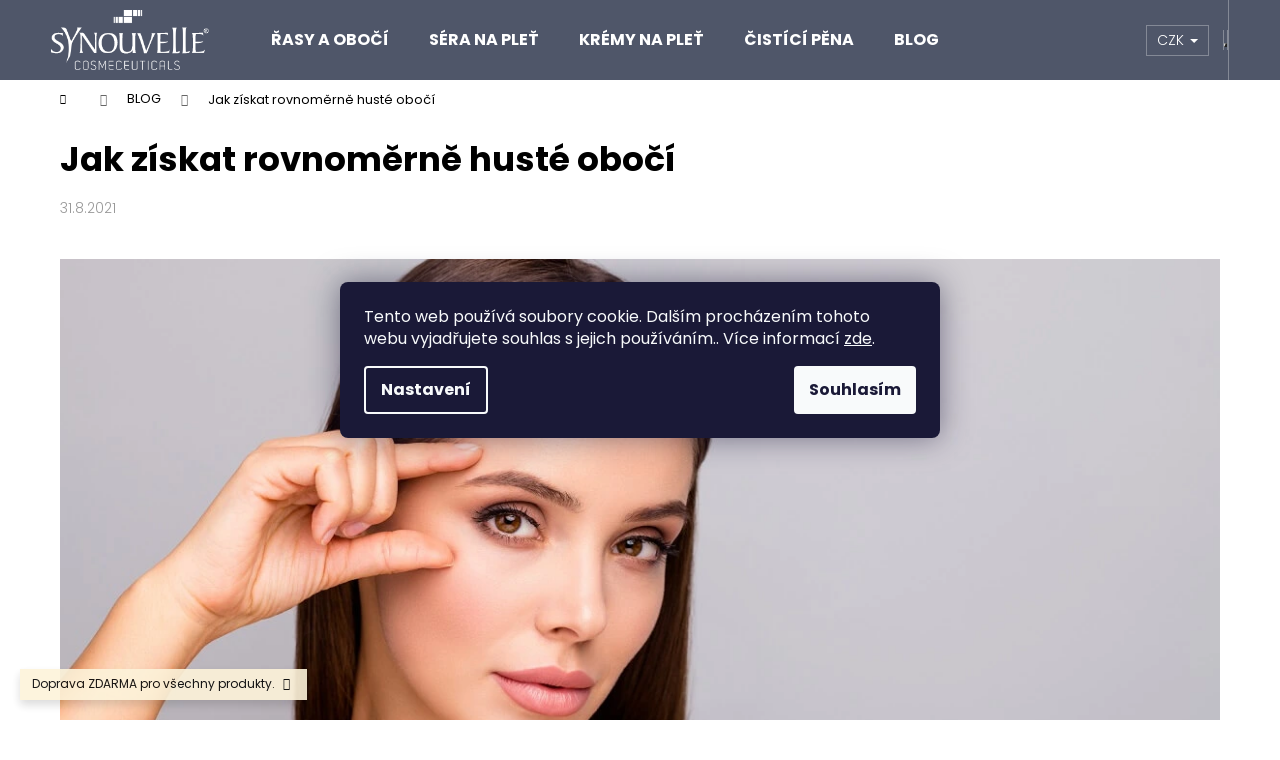

--- FILE ---
content_type: text/html; charset=utf-8
request_url: https://www.synouvelle.cz/blog/jak-ziskat-rovnomerne-oboci/
body_size: 20531
content:
<!doctype html><html lang="cs" dir="ltr" class="header-background-dark external-fonts-loaded"><head><meta charset="utf-8" /><meta name="viewport" content="width=device-width,initial-scale=1" /><title>Jak získat rovnoměrně husté obočí | Synouvelle.cz</title><link rel="preconnect" href="https://cdn.myshoptet.com" /><link rel="dns-prefetch" href="https://cdn.myshoptet.com" /><link rel="preload" href="https://cdn.myshoptet.com/prj/dist/master/cms/libs/jquery/jquery-1.11.3.min.js" as="script" /><link href="https://cdn.myshoptet.com/prj/dist/master/cms/templates/frontend_templates/shared/css/font-face/poppins.css" rel="stylesheet"><link href="https://cdn.myshoptet.com/prj/dist/master/shop/dist/font-shoptet-12.css.d637f40c301981789c16.css" rel="stylesheet"><script>
dataLayer = [];
dataLayer.push({'shoptet' : {
    "pageId": 731,
    "pageType": "article",
    "currency": "CZK",
    "currencyInfo": {
        "decimalSeparator": ",",
        "exchangeRate": 1,
        "priceDecimalPlaces": 0,
        "symbol": "K\u010d",
        "symbolLeft": 0,
        "thousandSeparator": " "
    },
    "language": "cs",
    "projectId": 303585,
    "cartInfo": {
        "id": null,
        "freeShipping": false,
        "freeShippingFrom": 0,
        "leftToFreeGift": {
            "formattedPrice": "0 K\u010d",
            "priceLeft": 0
        },
        "freeGift": false,
        "leftToFreeShipping": {
            "priceLeft": 0,
            "dependOnRegion": 0,
            "formattedPrice": "0 K\u010d"
        },
        "discountCoupon": [],
        "getNoBillingShippingPrice": {
            "withoutVat": 0,
            "vat": 0,
            "withVat": 0
        },
        "cartItems": [],
        "taxMode": "ORDINARY"
    },
    "cart": [],
    "customer": {
        "priceRatio": 1,
        "priceListId": 1,
        "groupId": null,
        "registered": false,
        "mainAccount": false
    }
}});
dataLayer.push({'cookie_consent' : {
    "marketing": "denied",
    "analytics": "denied"
}});
document.addEventListener('DOMContentLoaded', function() {
    shoptet.consent.onAccept(function(agreements) {
        if (agreements.length == 0) {
            return;
        }
        dataLayer.push({
            'cookie_consent' : {
                'marketing' : (agreements.includes(shoptet.config.cookiesConsentOptPersonalisation)
                    ? 'granted' : 'denied'),
                'analytics': (agreements.includes(shoptet.config.cookiesConsentOptAnalytics)
                    ? 'granted' : 'denied')
            },
            'event': 'cookie_consent'
        });
    });
});
</script>

<!-- Google Tag Manager -->
<script>(function(w,d,s,l,i){w[l]=w[l]||[];w[l].push({'gtm.start':
new Date().getTime(),event:'gtm.js'});var f=d.getElementsByTagName(s)[0],
j=d.createElement(s),dl=l!='dataLayer'?'&l='+l:'';j.async=true;j.src=
'https://www.googletagmanager.com/gtm.js?id='+i+dl;f.parentNode.insertBefore(j,f);
})(window,document,'script','dataLayer','GTM-T528PS9');</script>
<!-- End Google Tag Manager -->

<meta property="og:type" content="article"><meta property="og:site_name" content="synouvelle.cz"><meta property="og:url" content="https://www.synouvelle.cz/blog/jak-ziskat-rovnomerne-oboci/"><meta property="og:title" content="Jak získat rovnoměrně husté obočí | Synouvelle.cz"><meta name="author" content="ESHOP SYNOUVELLE COSMECEUTICALS"><meta name="web_author" content="Shoptet.cz"><meta name="dcterms.rightsHolder" content="www.synouvelle.cz"><meta name="robots" content="index,follow"><meta property="og:image" content="https://www.synouvelle.cz/user/articles/images/rovnomerne-oboci-uvodni-fotka.jpg"><meta property="og:description" content="Získejte rovnoměrně husté obočí pomocí několika triků, které vás naučíme. Chce to jen trochu trpělivosti a tu správnou růstovou péči."><meta name="description" content="Získejte rovnoměrně husté obočí pomocí několika triků, které vás naučíme. Chce to jen trochu trpělivosti a tu správnou růstovou péči."><meta property="article:published_time" content="31.8.2021"><meta property="article:section" content="Jak získat rovnoměrně husté obočí"><style>:root {--color-primary: #4F5669;--color-primary-h: 224;--color-primary-s: 14%;--color-primary-l: 36%;--color-primary-hover: #444A5A;--color-primary-hover-h: 224;--color-primary-hover-s: 14%;--color-primary-hover-l: 31%;--color-secondary: #4F5669;--color-secondary-h: 224;--color-secondary-s: 14%;--color-secondary-l: 36%;--color-secondary-hover: #D7AFA3;--color-secondary-hover-h: 14;--color-secondary-hover-s: 39%;--color-secondary-hover-l: 74%;--color-tertiary: #DDDDDD;--color-tertiary-h: 0;--color-tertiary-s: 0%;--color-tertiary-l: 87%;--color-tertiary-hover: #DDDDDD;--color-tertiary-hover-h: 0;--color-tertiary-hover-s: 0%;--color-tertiary-hover-l: 87%;--color-header-background: #4F5669;--template-font: "Poppins";--template-headings-font: "Poppins";--header-background-url: none;--cookies-notice-background: #1A1937;--cookies-notice-color: #F8FAFB;--cookies-notice-button-hover: #f5f5f5;--cookies-notice-link-hover: #27263f;--templates-update-management-preview-mode-content: "Náhled aktualizací šablony je aktivní pro váš prohlížeč."}</style>
    
    <link href="https://cdn.myshoptet.com/prj/dist/master/shop/dist/main-12.less.cbeb3006c3de8c1b385d.css" rel="stylesheet" />
        
    <script>var shoptet = shoptet || {};</script>
    <script src="https://cdn.myshoptet.com/prj/dist/master/shop/dist/main-3g-header.js.05f199e7fd2450312de2.js"></script>
<!-- User include --><!-- api 427(81) html code header -->
<link rel="stylesheet" href="https://cdn.myshoptet.com/usr/api2.dklab.cz/user/documents/_doplnky/instagram/303585/30/303585_30.css" type="text/css" /><style>
        :root {
            --dklab-instagram-header-color: #000000;  
            --dklab-instagram-header-background: #DDDDDD;  
            --dklab-instagram-font-weight: 700;
            --dklab-instagram-font-size: 180%;
            --dklab-instagram-logoUrl: url(https://cdn.myshoptet.com/usr/api2.dklab.cz/user/documents/_doplnky/instagram/img/logo-duha.png); 
            --dklab-instagram-logo-size-width: 40px;
            --dklab-instagram-logo-size-height: 40px;                        
            --dklab-instagram-hover-content: 0;                        
            --dklab-instagram-padding: 0px;                        
            --dklab-instagram-border-color: #888888;
            
        }
        </style>
<!-- api 473(125) html code header -->

                <style>
                    #order-billing-methods .radio-wrapper[data-guid="c8d0059b-9b1d-11ed-8eb3-0cc47a6c92bc"]:not(.cggooglepay), #order-billing-methods .radio-wrapper[data-guid="25d1bac4-b41a-11ec-bb72-0cc47a6c92bc"]:not(.cgapplepay) {
                        display: none;
                    }
                </style>
                <script type="text/javascript">
                    document.addEventListener('DOMContentLoaded', function() {
                        if (getShoptetDataLayer('pageType') === 'billingAndShipping') {
                            
                try {
                    if (window.ApplePaySession && window.ApplePaySession.canMakePayments()) {
                        document.querySelector('#order-billing-methods .radio-wrapper[data-guid="25d1bac4-b41a-11ec-bb72-0cc47a6c92bc"]').classList.add('cgapplepay');
                    }
                } catch (err) {} 
            
                            
                const cgBaseCardPaymentMethod = {
                        type: 'CARD',
                        parameters: {
                            allowedAuthMethods: ["PAN_ONLY", "CRYPTOGRAM_3DS"],
                            allowedCardNetworks: [/*"AMEX", "DISCOVER", "INTERAC", "JCB",*/ "MASTERCARD", "VISA"]
                        }
                };
                
                function cgLoadScript(src, callback)
                {
                    var s,
                        r,
                        t;
                    r = false;
                    s = document.createElement('script');
                    s.type = 'text/javascript';
                    s.src = src;
                    s.onload = s.onreadystatechange = function() {
                        if ( !r && (!this.readyState || this.readyState == 'complete') )
                        {
                            r = true;
                            callback();
                        }
                    };
                    t = document.getElementsByTagName('script')[0];
                    t.parentNode.insertBefore(s, t);
                } 
                
                function cgGetGoogleIsReadyToPayRequest() {
                    return Object.assign(
                        {},
                        {
                            apiVersion: 2,
                            apiVersionMinor: 0
                        },
                        {
                            allowedPaymentMethods: [cgBaseCardPaymentMethod]
                        }
                    );
                }

                function onCgGooglePayLoaded() {
                    let paymentsClient = new google.payments.api.PaymentsClient({environment: 'PRODUCTION'});
                    paymentsClient.isReadyToPay(cgGetGoogleIsReadyToPayRequest()).then(function(response) {
                        if (response.result) {
                            document.querySelector('#order-billing-methods .radio-wrapper[data-guid="c8d0059b-9b1d-11ed-8eb3-0cc47a6c92bc"]').classList.add('cggooglepay');	 	 	 	 	 
                        }
                    })
                    .catch(function(err) {});
                }
                
                cgLoadScript('https://pay.google.com/gp/p/js/pay.js', onCgGooglePayLoaded);
            
                        }
                    });
                </script> 
                
<!-- service 427(81) html code header -->
<link rel="stylesheet" href="https://cdn.myshoptet.com/usr/api2.dklab.cz/user/documents/_doplnky/instagram/font/instagramplus.css" type="text/css" />

<!-- project html code header -->
<link rel="stylesheet" type="text/css" href="https://www.synouvelle.cz/user/documents/css/additional_styles.css?v=">
<style>
.table tr td{padding:10px;border:#4F5669 1px solid;}
.prvni-radek td{background-color:#4F5669;color:#fff;text-align:center;border:1px solid #fff;}
</style>

<!-- STRUKTUROVANÁ DATA PRO ZOBRAZENÍ HVĚZDIČEK -->
<script type="application/ld+json">
{
  "@context": "https://schema.org/",
  "@type": "Product",
  "name": "Synouvelle.cz – https://www.synouvelle.cz/hodnoceni-obchodu/",
  "aggregateRating": {
    "@type": "AggregateRating",
    "ratingValue": "5.0",
    "ratingCount": "531",
    "reviewCount": "531"
  }
}
</script>
<!-- /User include --><link rel="shortcut icon" href="/favicon.ico" type="image/x-icon" /><link rel="canonical" href="https://www.synouvelle.cz/blog/jak-ziskat-rovnomerne-oboci/" />    <script>
        var _hwq = _hwq || [];
        _hwq.push(['setKey', 'F780A3B3B205205DF88BC14FE25E3B35']);
        _hwq.push(['setTopPos', '200']);
        _hwq.push(['showWidget', '21']);
        (function() {
            var ho = document.createElement('script');
            ho.src = 'https://cz.im9.cz/direct/i/gjs.php?n=wdgt&sak=F780A3B3B205205DF88BC14FE25E3B35';
            var s = document.getElementsByTagName('script')[0]; s.parentNode.insertBefore(ho, s);
        })();
    </script>
<style>/* custom background */@media (min-width: 992px) {body {background-color: #ffffff ;background-position: top center;background-repeat: no-repeat;background-attachment: scroll;}}</style>    <!-- Global site tag (gtag.js) - Google Analytics -->
    <script async src="https://www.googletagmanager.com/gtag/js?id=G-618TZL4YEW"></script>
    <script>
        
        window.dataLayer = window.dataLayer || [];
        function gtag(){dataLayer.push(arguments);}
        

                    console.debug('default consent data');

            gtag('consent', 'default', {"ad_storage":"denied","analytics_storage":"denied","ad_user_data":"denied","ad_personalization":"denied","wait_for_update":500});
            dataLayer.push({
                'event': 'default_consent'
            });
        
        gtag('js', new Date());

                gtag('config', 'UA-143703078-1', { 'groups': "UA" });
        
                gtag('config', 'G-618TZL4YEW', {"groups":"GA4","send_page_view":false,"content_group":"article","currency":"CZK","page_language":"cs"});
        
                gtag('config', 'AW-726004602', {"allow_enhanced_conversions":true});
        
        
        
        
        
                    gtag('event', 'page_view', {"send_to":"GA4","page_language":"cs","content_group":"article","currency":"CZK"});
        
        
        
        
        
        
        
        
        
        
        
        
        
        document.addEventListener('DOMContentLoaded', function() {
            if (typeof shoptet.tracking !== 'undefined') {
                for (var id in shoptet.tracking.bannersList) {
                    gtag('event', 'view_promotion', {
                        "send_to": "UA",
                        "promotions": [
                            {
                                "id": shoptet.tracking.bannersList[id].id,
                                "name": shoptet.tracking.bannersList[id].name,
                                "position": shoptet.tracking.bannersList[id].position
                            }
                        ]
                    });
                }
            }

            shoptet.consent.onAccept(function(agreements) {
                if (agreements.length !== 0) {
                    console.debug('gtag consent accept');
                    var gtagConsentPayload =  {
                        'ad_storage': agreements.includes(shoptet.config.cookiesConsentOptPersonalisation)
                            ? 'granted' : 'denied',
                        'analytics_storage': agreements.includes(shoptet.config.cookiesConsentOptAnalytics)
                            ? 'granted' : 'denied',
                                                                                                'ad_user_data': agreements.includes(shoptet.config.cookiesConsentOptPersonalisation)
                            ? 'granted' : 'denied',
                        'ad_personalization': agreements.includes(shoptet.config.cookiesConsentOptPersonalisation)
                            ? 'granted' : 'denied',
                        };
                    console.debug('update consent data', gtagConsentPayload);
                    gtag('consent', 'update', gtagConsentPayload);
                    dataLayer.push(
                        { 'event': 'update_consent' }
                    );
                }
            });
        });
    </script>
</head><body class="desktop id-731 in-blog template-12 type-post one-column-body columns-3 ums_forms_redesign--off ums_a11y_category_page--on ums_discussion_rating_forms--off ums_flags_display_unification--on ums_a11y_login--on mobile-header-version-0"><noscript>
    <style>
        #header {
            padding-top: 0;
            position: relative !important;
            top: 0;
        }
        .header-navigation {
            position: relative !important;
        }
        .overall-wrapper {
            margin: 0 !important;
        }
        body:not(.ready) {
            visibility: visible !important;
        }
    </style>
    <div class="no-javascript">
        <div class="no-javascript__title">Musíte změnit nastavení vašeho prohlížeče</div>
        <div class="no-javascript__text">Podívejte se na: <a href="https://www.google.com/support/bin/answer.py?answer=23852">Jak povolit JavaScript ve vašem prohlížeči</a>.</div>
        <div class="no-javascript__text">Pokud používáte software na blokování reklam, může být nutné povolit JavaScript z této stránky.</div>
        <div class="no-javascript__text">Děkujeme.</div>
    </div>
</noscript>

        <div id="fb-root"></div>
        <script>
            window.fbAsyncInit = function() {
                FB.init({
//                    appId            : 'your-app-id',
                    autoLogAppEvents : true,
                    xfbml            : true,
                    version          : 'v19.0'
                });
            };
        </script>
        <script async defer crossorigin="anonymous" src="https://connect.facebook.net/cs_CZ/sdk.js"></script>
<!-- Google Tag Manager (noscript) -->
<noscript><iframe src="https://www.googletagmanager.com/ns.html?id=GTM-T528PS9"
height="0" width="0" style="display:none;visibility:hidden"></iframe></noscript>
<!-- End Google Tag Manager (noscript) -->

    <div class="siteCookies siteCookies--center siteCookies--dark js-siteCookies" role="dialog" data-testid="cookiesPopup" data-nosnippet>
        <div class="siteCookies__form">
            <div class="siteCookies__content">
                <div class="siteCookies__text">
                    Tento web používá soubory cookie. Dalším procházením tohoto webu vyjadřujete souhlas s jejich používáním.. Více informací <a href="https://303585.myshoptet.com/podminky-ochrany-osobnich-udaju/" target="\">zde</a>.
                </div>
                <p class="siteCookies__links">
                    <button class="siteCookies__link js-cookies-settings" aria-label="Nastavení cookies" data-testid="cookiesSettings">Nastavení</button>
                </p>
            </div>
            <div class="siteCookies__buttonWrap">
                                <button class="siteCookies__button js-cookiesConsentSubmit" value="all" aria-label="Přijmout cookies" data-testid="buttonCookiesAccept">Souhlasím</button>
            </div>
        </div>
        <script>
            document.addEventListener("DOMContentLoaded", () => {
                const siteCookies = document.querySelector('.js-siteCookies');
                document.addEventListener("scroll", shoptet.common.throttle(() => {
                    const st = document.documentElement.scrollTop;
                    if (st > 1) {
                        siteCookies.classList.add('siteCookies--scrolled');
                    } else {
                        siteCookies.classList.remove('siteCookies--scrolled');
                    }
                }, 100));
            });
        </script>
    </div>
<a href="#content" class="skip-link sr-only">Přejít na obsah</a><div class="overall-wrapper"><div class="site-msg information"><div class="container"><div class="text">Doprava ZDARMA pro všechny produkty.</div><div class="close js-close-information-msg"></div></div></div>
    <div class="user-action">
                        <dialog id="login" class="dialog dialog--modal dialog--fullscreen js-dialog--modal" aria-labelledby="loginHeading">
        <div class="dialog__close dialog__close--arrow">
                        <button type="button" class="btn toggle-window-arr" data-dialog-close data-testid="backToShop">Zpět <span>do obchodu</span></button>
            </div>
        <div class="dialog__wrapper">
            <div class="dialog__content dialog__content--form">
                <div class="dialog__header">
                    <h2 id="loginHeading" class="dialog__heading dialog__heading--login">Přihlášení k vašemu účtu</h2>
                </div>
                <div id="customerLogin" class="dialog__body">
                    <form action="/action/Customer/Login/" method="post" id="formLoginIncluded" class="csrf-enabled formLogin" data-testid="formLogin"><input type="hidden" name="referer" value="" /><div class="form-group"><div class="input-wrapper email js-validated-element-wrapper no-label"><input type="email" name="email" class="form-control" autofocus placeholder="E-mailová adresa (např. jan@novak.cz)" data-testid="inputEmail" autocomplete="email" required /></div></div><div class="form-group"><div class="input-wrapper password js-validated-element-wrapper no-label"><input type="password" name="password" class="form-control" placeholder="Heslo" data-testid="inputPassword" autocomplete="current-password" required /><span class="no-display">Nemůžete vyplnit toto pole</span><input type="text" name="surname" value="" class="no-display" /></div></div><div class="form-group"><div class="login-wrapper"><button type="submit" class="btn btn-secondary btn-text btn-login" data-testid="buttonSubmit">Přihlásit se</button><div class="password-helper"><a href="/registrace/" data-testid="signup" rel="nofollow">Nová registrace</a><a href="/klient/zapomenute-heslo/" rel="nofollow">Zapomenuté heslo</a></div></div></div></form>
                </div>
            </div>
        </div>
    </dialog>
            </div>
<header id="header"><div class="container navigation-wrapper"><div class="site-name"><a href="/" data-testid="linkWebsiteLogo"><img src="https://cdn.myshoptet.com/usr/www.synouvelle.cz/user/logos/logo_synouvelle_white_2x.png" alt="ESHOP SYNOUVELLE COSMECEUTICALS" fetchpriority="low" /></a></div><nav id="navigation" aria-label="Hlavní menu" data-collapsible="true"><div class="navigation-in menu"><ul class="menu-level-1" role="menubar" data-testid="headerMenuItems"><li class="menu-item-695" role="none"><a href="/rustova-sera-na-rasy-a-oboci/" data-testid="headerMenuItem" role="menuitem" aria-expanded="false"><b>ŘASY A OBOČÍ</b></a></li>
<li class="menu-item-698" role="none"><a href="/sera-na-plet/" data-testid="headerMenuItem" role="menuitem" aria-expanded="false"><b>SÉRA NA PLEŤ</b></a></li>
<li class="menu-item-704" role="none"><a href="/kremy-na-plet/" data-testid="headerMenuItem" role="menuitem" aria-expanded="false"><b>KRÉMY NA PLEŤ</b></a></li>
<li class="menu-item-707" role="none"><a href="/cistici-pena/" data-testid="headerMenuItem" role="menuitem" aria-expanded="false"><b>ČISTÍCÍ PĚNA</b></a></li>
<li class="menu-item-731" role="none"><a href="/blog/" class="active" data-testid="headerMenuItem" role="menuitem" aria-expanded="false"><b>BLOG</b></a></li>
</ul></div><span class="navigation-close"></span></nav><div class="menu-helper" data-testid="hamburgerMenu"><span>Více</span></div>

    <div class="navigation-buttons">
            <div class="dropdown">
        <span>Ceny v:</span>
        <button id="topNavigationDropdown" type="button" data-toggle="dropdown" aria-haspopup="true" aria-expanded="false">
            CZK
            <span class="caret"></span>
        </button>
        <ul class="dropdown-menu" aria-labelledby="topNavigationDropdown"><li><a href="/action/Currency/changeCurrency/?currencyCode=CZK" rel="nofollow">CZK</a></li><li><a href="/action/Currency/changeCurrency/?currencyCode=EUR" rel="nofollow">EUR</a></li></ul>
    </div>
        <a href="#" class="toggle-window" data-target="search" data-testid="linkSearchIcon"><span class="sr-only">Hledat</span></a>
                    
        <button class="top-nav-button top-nav-button-login" type="button" data-dialog-id="login" aria-haspopup="dialog" aria-controls="login" data-testid="signin">
            <span class="sr-only">Přihlášení</span>
        </button>
                    <a href="/kosik/" class="toggle-window cart-count" data-target="cart" data-testid="headerCart" rel="nofollow" aria-haspopup="dialog" aria-expanded="false" aria-controls="cart-widget"><span class="sr-only">Nákupní košík</span></a>
        <a href="#" class="toggle-window" data-target="navigation" data-testid="hamburgerMenu"><span class="sr-only">Menu</span></a>
    </div>

</div></header><!-- / header -->


<div id="content-wrapper" class="container_resetted content-wrapper">
    
                                <div class="breadcrumbs navigation-home-icon-wrapper" itemscope itemtype="https://schema.org/BreadcrumbList">
                                                                            <span id="navigation-first" data-basetitle="ESHOP SYNOUVELLE COSMECEUTICALS" itemprop="itemListElement" itemscope itemtype="https://schema.org/ListItem">
                <a href="/" itemprop="item" class="navigation-home-icon"><span class="sr-only" itemprop="name">Domů</span></a>
                <span class="navigation-bullet">/</span>
                <meta itemprop="position" content="1" />
            </span>
                                <span id="navigation-1" itemprop="itemListElement" itemscope itemtype="https://schema.org/ListItem">
                <a href="/blog/" itemprop="item" data-testid="breadcrumbsSecondLevel"><span itemprop="name">BLOG</span></a>
                <span class="navigation-bullet">/</span>
                <meta itemprop="position" content="2" />
            </span>
                                            <span id="navigation-2" itemprop="itemListElement" itemscope itemtype="https://schema.org/ListItem" data-testid="breadcrumbsLastLevel">
                <meta itemprop="item" content="https://www.synouvelle.cz/blog/jak-ziskat-rovnomerne-oboci/" />
                <meta itemprop="position" content="3" />
                <span itemprop="name" data-title="Jak získat rovnoměrně husté obočí">Jak získat rovnoměrně husté obočí</span>
            </span>
            </div>
            
    <div class="content-wrapper-in">
                <main id="content" class="content wide">
                            <div class="content-inner">
    <div class="news-item-detail" itemscope itemtype="https://schema.org/NewsArticle">
        <meta itemscope itemprop="mainEntityOfPage"  itemType="https://schema.org/WebPage" itemid="https://www.synouvelle.cz/blog/jak-ziskat-rovnomerne-oboci/"/>
        <meta itemprop="description" content="I když se o tom často nemluví, rovnoměrně husté obočí je výsada, na které musí mnoho žen usilovně pracovat. Chcete i vy zjistit, jak na to? Dnes vám pomůžeme vykouzlit ze svého obočí identická dvojčat..." />
        <meta itemprop="datePublished" content="2021-08-31T18:25:27+0200" />
        <meta itemprop="dateModified" content="2024-11-19T16:45:32+0100" />
                    <span itemprop="image" itemscope itemtype="https://schema.org/ImageObject">
                <meta itemprop="url" content="https://www.synouvelle.cz/user/articles/images/rovnomerne-oboci-uvodni-fotka.jpg">
                <meta itemprop="width" content="300">
                <meta itemprop="height" content="200">
            </span>
                            <span itemprop="author" itemscope itemtype="https://schema.org/Person">
                <meta itemprop="name" content="LUVICA, s.r.o." />
            </span>
                <span itemprop="publisher" itemscope itemtype="https://schema.org/Organization">
            <meta itemprop="name" content="ESHOP SYNOUVELLE COSMECEUTICALS" />
                            <span itemprop="logo" itemscope itemtype="https://schema.org/ImageObject">
                    <meta itemprop="url" content="https://cdn.myshoptet.com/usr/www.synouvelle.cz/user/logos/logo_synouvelle_white_2x.png">
                    <meta itemprop="width" content="300">
                    <meta itemprop="height" content="200">
                </span>
                    </span>
    
        <h1 itemprop="headline" data-testid="textArticleTitle">Jak získat rovnoměrně husté obočí</h1>

                    <time datetime="31.8.2021">
                31.8.2021
            </time>
        
        <div class="text">
            <p><img src="https://cdn.myshoptet.com/usr/www.synouvelle.cz/user/documents/upload/rovnomerne-oboci-uvodni.jpg" alt="rovnomerne-oboci-uvodni" /></p>
<p><span style="font-size: 12pt;"><strong>I když se o tom často nemluví, rovnoměrně husté obočí je výsada, na které musí mnoho žen usilovně pracovat. Chcete i vy zjistit, jak na to? Dnes vám pomůžeme vykouzlit ze svého obočí identická dvojčata místo vzdálených příbuzných. Už za několik týdnů.</strong></span></p>
<p><span style="font-size: 12pt;">Jak si vypěstovat rovnoměrně husté obočí? Zjistěte, jaký je jeho ideální tvar vzhledem k vašemu obličeji, podpořte jeho růst pomocí růstového séra nebo jiných přírodních složek, naučte se makeup triky, jak nerovnosti na chvíli zamaskovat a přebytečné chloupky si vytrhávejte pouze občas. Pojďme se na celý proces podívat do hloubky.</span></p>
<h2>Co způsobuje nerovnoměrné obočí</h2>
<p><span style="font-size: 12pt;">Špatně porostlé, řídké či vypadané obočí může být následkem příliš častého vytrhávání, kterého se dopouštíme s vidinou dokonalého vzhledu. Jak ale uvádí známá americká dermatoložka Audrey Kunin, obočí vypadává i ze zdravotních důvodů. Často ho zažívají ženy při problémech s ekzémy, štítnou žlázou, či alopecii, v průběhu těhotenství, chemoterapie nebo extrémního vyčerpání organismu. A pak je tu skupina žen, kterým ho takto jednoduše nadělila příroda nebo u nich začíná docházet ke stárnutí organismu.</span></p>
<p><img src="https://cdn.myshoptet.com/usr/www.synouvelle.cz/user/documents/upload/spatne-vytrhane-oboci.jpg" alt="spatne-vytrhane-oboci" style="display: block; margin-left: auto; margin-right: auto;" /></p>
<h2>Zjistěte, zda máte nejednotné obočí</h2>
<p><span style="font-size: 12pt;">Pokud se vám zdá, že je vaše obočí nerovnoměrné a vypadané, ale nemáte v tom jasno, je čas vzít tužku a začít měřit. Zjistěte, <a href="/blog/jak-upravit-oboci-do-dokonalosti/" style="color: #0000ff;">jak najít ideální tvar svého obočí</a> podle našeho stručného návodu. Že se od něj vaše křivky hodně odchylují? Pak je čas začít na něm pracovat krůček po krůčku.</span></p>
<h2>Jak získat rovnoměrně husté obočí</h2>
<h3>Růstové sérum na řasy a obočí a další přírodní metody</h3>
<p><span style="font-size: 12pt;">Prázdná, nezarostlá místa v obočí můžete velmi lehce srovnat pomocí <a href="/rustove-serum-rasy-5ml/" style="color: #0000ff;">séra na růst řas a obočí</a>. Stačí ho pravidelně jednou za den nanášet na tyto místa a již v průběhu 2-4 týdnů byste měli pozorovat první výsledky. Za dva měsíce by už prázdná místa neměla být viditelná. Výhodou je, že když se takouto částkovou aplikací obočí sjednotí, můžete začít sérum aplikovat rovnoměrně pro celkové zahuštění a ztmavnutí.</span></p>
<blockquote>
<p><strong>Zjistěte si o sérech na řasy a obočí více v našem článku: <a href="/blog/sera-na-rasy-oboci-kompletni-pruvodce/">Séra na řasy a obočí: vše, co potřebujete vědět</a></strong></p>
</blockquote>
<p><br />K růstu obočí a jeho zahuštění vám může pomoci i příroda. Doplňte svůj jídelníček o vitaminy A a C, potírejte si obočí přírodní vazelínou a naučte se, jak si připravit kvalitní přírodní masky. Stačí vám k tomu trochu olivového, kokosového nebo sezamového oleje, který necháte působit přes noc. Prohlédněte si i další <a href="/blog/jak-zrychlit-rust-oboci/">tipy, jak podpořit růst obočí</a>.</p>
<h3>Buďte trpěliví. A v začátcích vsaďte na dobrý makeup</h3>
<p><span style="font-size: 12pt;">To nejlepší, co můžete svému nerovnoměrně hustému obočí věnovat, je čas. Odložte na chvilku pinzetu hluboko do šuplíku. Naučte se nekontrolovat ho tak často a raději ho dlouhodobě vyživujte zevnitř. Když uvidíte pozitivní změny, odměňte se pro jednou třeba návštěvou salonu krásy a obočí si nechte upravit profesionálně. A pak trpělivě pokračujte v jeho pěstění dál.</span></p>
<p><img src="https://cdn.myshoptet.com/usr/www.synouvelle.cz/user/documents/upload/uprava-oboci-tuzkou-na-oboci.jpg" alt="uprava-oboci-tuzkou-na-oboci" style="display: block; margin-left: auto; margin-right: auto;" /></p>
<p><span style="font-size: 12pt;">Než však obočí doroste, můžete prázdná místa chytře zamaskovat makeupem. “Je potřeba si dávat pozor na tužku přesně ladící k odstínu vašeho obočí a také na její ostrost. Dělejte pouze krátké tahy na prázdných místech a neobkreslujte obočí po celé jeho délce,” radí vizážistka Diana Hofbauer. Tužka by podle ní měla mít klínový okraj, který postupně a přirozeně zvyšuje intenzitu obočí.</span></p>
<h2>Tipy, jak si skvělé obočí udržet už napořád</h2>
<ul>
<li><span style="font-size: 12pt;">Podporujte růst obočí po dobu 6 týdnů (s růstovým sérem vám na to stačí cca měsíc).</span></li>
<li><span style="font-size: 12pt;">Ujistěte se, že vaše obočí má správný tvar ke křivkám vašeho obličeje.</span></li>
<li><span style="font-size: 12pt;">Delší chloupky stříhejte pouze občas a velmi opatrně.</span></li>
<li><span style="font-size: 12pt;">Méně porostlé části obočí vyplňte dobrou tužkou na obočí než chloupky dorostou.</span></li>
<li><span style="font-size: 12pt;">Trhejte pouze výrazně vyčnívající chloupky mezi víčkem a spodním lemem obočí. </span></li>
<li><span style="font-size: 12pt;">Jednou za čas se svěřte do rukou odborníků v salonu krásy.</span></li>
</ul>
<p><span style="font-size: 12pt;">Naučte se také, jak si dlouhodobě osvojit <a href="/blog/5-zvyku-pro-dokonale-oboci/" style="color: #0000ff;">5 zvyků pro dokonalé obočí</a>. Pečujte o něj s láskou a již brzy uvidíte výsledky své snahy.</span></p>
        </div>

        
                    <div class="next-prev text-center">
                                    <a href="/blog/jak-na-ridke-oboci/" class="btn inline-block" data-testid="buttonPreviousArticle">Předchozí článek</a>
                
                                    <a href="/blog/slozky-sera-na-rasy-oboci-synouvelle/" class="btn inline-block" data-testid="buttonNextArticle">Další článek</a>
                            </div>
        
        
            
    </div>
</div>
                    </main>
    </div>
    
            
    
                    <div id="cart-widget" class="content-window cart-window" role="dialog" aria-hidden="true">
                <div class="content-window-in cart-window-in">
                                <button type="button" class="btn toggle-window-arr toggle-window" data-target="cart" data-testid="backToShop" aria-controls="cart-widget">Zpět <span>do obchodu</span></button>
                        <div class="container place-cart-here">
                        <div class="loader-overlay">
                            <div class="loader"></div>
                        </div>
                    </div>
                </div>
            </div>
            <div class="content-window search-window" itemscope itemtype="https://schema.org/WebSite">
                <meta itemprop="headline" content="Blog o kosmetice"/><meta itemprop="url" content="https://www.synouvelle.cz"/><meta itemprop="text" content="Získejte rovnoměrně husté obočí pomocí několika triků, které vás naučíme. Chce to jen trochu trpělivosti a tu správnou růstovou péči."/>                <div class="content-window-in search-window-in">
                                <button type="button" class="btn toggle-window-arr toggle-window" data-target="search" data-testid="backToShop" aria-controls="cart-widget">Zpět <span>do obchodu</span></button>
                        <div class="container">
                        <div class="search"><h2>Co potřebujete najít?</h2><form action="/action/ProductSearch/prepareString/" method="post"
    id="formSearchForm" class="search-form compact-form js-search-main"
    itemprop="potentialAction" itemscope itemtype="https://schema.org/SearchAction" data-testid="searchForm">
    <fieldset>
        <meta itemprop="target"
            content="https://www.synouvelle.cz/vyhledavani/?string={string}"/>
        <input type="hidden" name="language" value="cs"/>
        
            
<input
    type="search"
    name="string"
        class="query-input form-control search-input js-search-input lg"
    placeholder="Napište, co hledáte"
    autocomplete="off"
    required
    itemprop="query-input"
    aria-label="Vyhledávání"
    data-testid="searchInput"
>
            <button type="submit" class="btn btn-default btn-arrow-right btn-lg" data-testid="searchBtn"><span class="sr-only">Hledat</span></button>
        
    </fieldset>
</form>
<h3>Doporučujeme</h3><div class="recommended-products"></div></div>
                    </div>
                </div>
            </div>
            
</div>
        
        
                            <footer id="footer">
                    <h2 class="sr-only">Zápatí</h2>
                    
            <div class="container footer-newsletter">
            <div class="newsletter-header">
                <h4 class="topic"><span>Odebírat newsletter</span></h4>
                <p>Nezmeškejte žádné novinky či slevy! </p>
            </div>
                            <form action="/action/MailForm/subscribeToNewsletters/" method="post" id="formNewsletter" class="subscribe-form compact-form">
    <fieldset>
        <input type="hidden" name="formId" value="2" />
                <span class="no-display">Nevyplňujte toto pole:</span>
        <input type="text" name="surname" class="no-display" />
        <div class="validator-msg-holder js-validated-element-wrapper">
            <input type="email" name="email" class="form-control" placeholder="Vaše e-mailová adresa" required />
        </div>
                                <br />
            <div>
                                    <div class="form-group js-validated-element-wrapper consents consents-first">
            <input
                type="hidden"
                name="consents[]"
                id="newsletterConsents31"
                value="31"
                                                        data-special-message="validatorConsent"
                            />
                                        <label for="newsletterConsents31" class="whole-width">
                                        Vložením e-mailu souhlasíte s <a href="/podminky-ochrany-osobnich-udaju/" target="_blank" rel="noopener noreferrer">podmínkami ochrany osobních údajů</a>
                </label>
                    </div>
                </div>
                        <button type="submit" class="btn btn-default btn-arrow-right"><span class="sr-only">Přihlásit se</span></button>
    </fieldset>
</form>

                    </div>
    
                                                                <div class="container footer-rows">
                            
                                                


<div class="row custom-footer elements-many">
                    
        <div class="custom-footer__banner23 col-sm-6 col-lg-3">
                            <div class="banner"><div class="banner-wrapper"><span data-ec-promo-id="134"><div class="cta-section contacts">
	<div class="container">
		<h2 classs="cta-nadpis dark">Máte otázky nebo se potřebujete s něčím poradit?</h2>
		<a href="mailto:info@synouvelle.cz" class="btn">
			<img src='https://cdn.myshoptet.com/usr/www.synouvelle.cz/user/documents/upload/icon_contact_envelope.svg'>
			info@synouvelle.cz
		</a>
		<a href="tel:+420602542999" class="btn">
			<img src='https://cdn.myshoptet.com/usr/www.synouvelle.cz/user/documents/upload/icon_contact_phone.svg'>
			(+420) 602 542 999
		</a>
		<a href="https://www.synouvelle.cz/caste-dotazy/" class="btn">
			<img src='https://cdn.myshoptet.com/usr/www.synouvelle.cz/user/documents/upload/icon_contact_info.svg'>
			Časté dotazy
		</a>
	</div>
</div></span></div></div>
                    </div>
                    
        <div class="custom-footer__banner22 col-sm-6 col-lg-3">
                            <div class="banner"><div class="banner-wrapper"><span data-ec-promo-id="128"><div class="cta-section pro-features">
	<div class="container">
		<div class="row no-gutter">
			<div class="col-md-6 column-left">
				<h3 classs="cta-nadpis dark">V čem jsou produkty Synouvelle tak výjmečné?</h3>	
				<ul>
					<li>přímý oficiální distributor pro ČR, viz výrobce</li>
					<li>vyrobeno v Salzburgu, známá rakouská kvalita</li>
					<li>jedinečné složení z rakouských surovin</li>
					<li>dermatologicky testované, hypoalergenní a nedráždivé</li>
					<li>5 ml objem zajistí dlouhodobý efekt (se startovací a následnou udržovací fází vydrží balení cca rok)</li>
					<li>Naše sérum nerozpouští lepidla-akryly a není na olejové bázi</li>
				</ul>
			</div>
			<div class="col-md-6 column-right">
				<img src='https://cdn.myshoptet.com/usr/www.synouvelle.cz/user/documents/upload/image_pripravky.jpg'>
			</div>
		</div>
	</div>
</div></span></div></div>
                    </div>
                    
        <div class="custom-footer__banner20 col-sm-6 col-lg-3">
                            <div class="banner"><div class="banner-wrapper"><span data-ec-promo-id="122"><div class="cta-section socials">
	<div class="container">
		<h2 classs="cta-nadpis dark">Sledujte Synouvelle na sociálních sítích</h2>
		<a href="https://www.facebook.com/Synouvelle/" target="blank">
			<img src='https://cdn.myshoptet.com/usr/www.synouvelle.cz/user/documents/upload/btn_facebook.svg' class="btn facebook">
		</a>
		<a href="https://www.instagram.com/synouvelle_cosmetic_cz/" target="blank">
			<img src='https://cdn.myshoptet.com/usr/www.synouvelle.cz/user/documents/upload/btn_instagram.svg' class="btn instagram">
		</a>
	</div>
</div></span></div></div>
                    </div>
                    
        <div class="custom-footer__articles col-sm-6 col-lg-3">
                                                                                                                        <h4><span>Informace pro vás</span></h4>
    <ul>
                    <li><a href="/o-nas/">O nás</a></li>
                    <li><a href="/kontakt/">Kontakt</a></li>
                    <li><a href="/reference/">Reference</a></li>
                    <li><a href="/hodnoceni-obchodu/">Hodnocení obchodu</a></li>
                    <li><a href="/caste-dotazy/">Časté dotazy (FAQ)</a></li>
                    <li><a href="/b2b/">Velkoobchodní spolupráce</a></li>
                    <li><a href="/obchodni-podminky/">Obchodní podmínky</a></li>
                    <li><a href="/podminky-ochrany-osobnich-udaju/">Ochrana osobních údajů</a></li>
                    <li><a href="/platba-a-doprava/">Způsoby platby a dopravy</a></li>
            </ul>

                                                        </div>
                    
        <div class="custom-footer__instagram col-sm-6 col-lg-3">
                                                                                                                        <h4><span>Instagram</span></h4>
        <div class="instagram-widget columns-2">
            <a href="https://www.instagram.com/p/DTVCajHDIK0/" target="_blank">
            <img
                                    src="[data-uri]"
                                            data-src="https://cdn.myshoptet.com/usr/www.synouvelle.cz/user/system/instagram/658_613037438_18434739508129656_2742236032787638188_n.heic"
                                                    alt="DĚKUJEME ‼️❤️ #synouvelle #rustoveserumnarasy www.synouvelle.cz"
                                    data-thumbnail-small="https://cdn.myshoptet.com/usr/www.synouvelle.cz/user/system/instagram/320_613037438_18434739508129656_2742236032787638188_n.heic"
                    data-thumbnail-medium="https://cdn.myshoptet.com/usr/www.synouvelle.cz/user/system/instagram/658_613037438_18434739508129656_2742236032787638188_n.heic"
                            />
        </a>
            <a href="https://www.instagram.com/p/DTLE903jI1l/" target="_blank">
            <img
                                    src="[data-uri]"
                                            data-src="https://cdn.myshoptet.com/usr/www.synouvelle.cz/user/system/instagram/658_610879232_18434286451129656_1123826050641739313_n.heic"
                                                    alt="Klasické &amp; Sensitive? 🤔 Dlouhé řasy nebo husté obočí? 🙏 #serumnarasy #synouvelle #rustoveserumnarasy"
                                    data-thumbnail-small="https://cdn.myshoptet.com/usr/www.synouvelle.cz/user/system/instagram/320_610879232_18434286451129656_1123826050641739313_n.heic"
                    data-thumbnail-medium="https://cdn.myshoptet.com/usr/www.synouvelle.cz/user/system/instagram/658_610879232_18434286451129656_1123826050641739313_n.heic"
                            />
        </a>
            <a href="https://www.instagram.com/p/DSmaPSLjLO6/" target="_blank">
            <img
                                    src="[data-uri]"
                                            data-src="https://cdn.myshoptet.com/usr/www.synouvelle.cz/user/system/instagram/658_597973178_1426179472847836_794772307709753327_n.jpg"
                                                    alt="🧡 Přejeme vám krásné Vánoce a šťastný nový rok 2026. 🎁🧡 #serumnarasy #skincare #dlouherasy #Synouvelle #synouvellecosmetic..."
                                    data-thumbnail-small="https://cdn.myshoptet.com/usr/www.synouvelle.cz/user/system/instagram/320_597973178_1426179472847836_794772307709753327_n.jpg"
                    data-thumbnail-medium="https://cdn.myshoptet.com/usr/www.synouvelle.cz/user/system/instagram/658_597973178_1426179472847836_794772307709753327_n.jpg"
                            />
        </a>
            <a href="https://www.instagram.com/p/DSC8r5KiTlF/" target="_blank">
            <img
                                    src="[data-uri]"
                                            data-src="https://cdn.myshoptet.com/usr/www.synouvelle.cz/user/system/instagram/658_596691944_1421472499985200_1467976517928529452_n.jpg"
                                                    alt="🎄⏳Nepropásněte poslední šanci a nakupte dárky pod stromeček včas! Sobě nebo svým blízkým. Po čem sáhnete letos? Bude to..."
                                    data-thumbnail-small="https://cdn.myshoptet.com/usr/www.synouvelle.cz/user/system/instagram/320_596691944_1421472499985200_1467976517928529452_n.jpg"
                    data-thumbnail-medium="https://cdn.myshoptet.com/usr/www.synouvelle.cz/user/system/instagram/658_596691944_1421472499985200_1467976517928529452_n.jpg"
                            />
        </a>
            <a href="https://www.instagram.com/p/DRmCYyTD3SH/" target="_blank">
            <img
                                    src="[data-uri]"
                                            data-src="https://cdn.myshoptet.com/usr/www.synouvelle.cz/user/system/instagram/658_577575189_1394224009376716_3686883269286671951_n.jpg"
                                                    alt="Zima dokáže s pletí pěkně zatočit ❄️ Chlad, vítr i topení ji vysušují a zanechávají mdlou. Jak ji udržet hebkou a zářivou..."
                                    data-thumbnail-small="https://cdn.myshoptet.com/usr/www.synouvelle.cz/user/system/instagram/320_577575189_1394224009376716_3686883269286671951_n.jpg"
                    data-thumbnail-medium="https://cdn.myshoptet.com/usr/www.synouvelle.cz/user/system/instagram/658_577575189_1394224009376716_3686883269286671951_n.jpg"
                            />
        </a>
            <a href="https://www.instagram.com/p/DRSDpAfDN_h/" target="_blank">
            <img
                                    src="[data-uri]"
                                            data-src="https://cdn.myshoptet.com/usr/www.synouvelle.cz/user/system/instagram/658_584590300_18425432785129656_5828760087814732289_n.heic"
                                                    alt="Děkujeme Isabello za poskytnuté foto ❤️ #synouvelle #rustoveserumnarasy #dlouherasy #zazrak www.synouvelle.cz 👈"
                                    data-thumbnail-small="https://cdn.myshoptet.com/usr/www.synouvelle.cz/user/system/instagram/320_584590300_18425432785129656_5828760087814732289_n.heic"
                    data-thumbnail-medium="https://cdn.myshoptet.com/usr/www.synouvelle.cz/user/system/instagram/658_584590300_18425432785129656_5828760087814732289_n.heic"
                            />
        </a>
            <a href="https://www.instagram.com/p/DQw7em0DbM_/" target="_blank">
            <img
                                    src="[data-uri]"
                                            data-src="https://cdn.myshoptet.com/usr/www.synouvelle.cz/user/system/instagram/658_577547535_1394232992709151_1931078338641028326_n.jpg"
                                                    alt="💕Tak dlouhé! Chcete je taky? 👁👁 Díky séru Synouvelle je můžete mít už za několik týdnů. Sérum působí přímo u kořínků a..."
                                    data-thumbnail-small="https://cdn.myshoptet.com/usr/www.synouvelle.cz/user/system/instagram/320_577547535_1394232992709151_1931078338641028326_n.jpg"
                    data-thumbnail-medium="https://cdn.myshoptet.com/usr/www.synouvelle.cz/user/system/instagram/658_577547535_1394232992709151_1931078338641028326_n.jpg"
                            />
        </a>
            <a href="https://www.instagram.com/p/DQuHm6EDLGu/" target="_blank">
            <img
                                    src="[data-uri]"
                                            data-src="https://cdn.myshoptet.com/usr/www.synouvelle.cz/user/system/instagram/658_574553884_18423032650129656_1180733693804157918_n.heic"
                                                    alt="Krásné dlouhé řasy, to je, oč tu běží 😍 #synouvelle #dlouherasy #rustoveserumnarasy"
                                    data-thumbnail-small="https://cdn.myshoptet.com/usr/www.synouvelle.cz/user/system/instagram/320_574553884_18423032650129656_1180733693804157918_n.heic"
                    data-thumbnail-medium="https://cdn.myshoptet.com/usr/www.synouvelle.cz/user/system/instagram/658_574553884_18423032650129656_1180733693804157918_n.heic"
                            />
        </a>
        <div class="instagram-follow-btn">
        <span>
            <a href="https://www.instagram.com/synouvelle_cosmetic_cz/" target="_blank">
                Sledovat na Instagramu            </a>
        </span>
    </div>
</div>

    
                                                        </div>
    </div>
                        </div>
                                        
                    <div class="container footer-links-icons">
                            <ul class="footer-links" data-editorid="footerLinks">
            <li class="footer-link">
            <a href="http://www.synouvelle-cosmeceuticals.com/" target="blank">
Synouvelle Cosmeceuticals
</a>
        </li>
            <li class="footer-link">
            <a href="https://www.luvica.cz/index.php/en/" target="blank">
Luvica
</a>
        </li>
    </ul>
                                </div>
    
                    
                        <div class="container footer-bottom">
                            <span id="signature" style="display: inline-block !important; visibility: visible !important;"><a href="https://www.shoptet.cz/?utm_source=footer&utm_medium=link&utm_campaign=create_by_shoptet" class="image" target="_blank"><img src="data:image/svg+xml,%3Csvg%20width%3D%2217%22%20height%3D%2217%22%20xmlns%3D%22http%3A%2F%2Fwww.w3.org%2F2000%2Fsvg%22%3E%3C%2Fsvg%3E" data-src="https://cdn.myshoptet.com/prj/dist/master/cms/img/common/logo/shoptetLogo.svg" width="17" height="17" alt="Shoptet" class="vam" fetchpriority="low" /></a><a href="https://www.shoptet.cz/?utm_source=footer&utm_medium=link&utm_campaign=create_by_shoptet" class="title" target="_blank">Vytvořil Shoptet</a></span>
                            <span class="copyright" data-testid="textCopyright">
                                Copyright 2026 <strong>ESHOP SYNOUVELLE COSMECEUTICALS</strong>. Všechna práva vyhrazena.                                                                    <a href="#" class="cookies-settings js-cookies-settings" data-testid="cookiesSettings">Upravit nastavení cookies</a>
                                                            </span>
                        </div>
                    
                    
                                            
                </footer>
                <!-- / footer -->
                    
        </div>
        <!-- / overall-wrapper -->

                    <script src="https://cdn.myshoptet.com/prj/dist/master/cms/libs/jquery/jquery-1.11.3.min.js"></script>
                <script>var shoptet = shoptet || {};shoptet.abilities = {"about":{"generation":3,"id":"12"},"config":{"category":{"product":{"image_size":"detail"}},"navigation_breakpoint":991,"number_of_active_related_products":4,"product_slider":{"autoplay":false,"autoplay_speed":3000,"loop":true,"navigation":true,"pagination":true,"shadow_size":0}},"elements":{"recapitulation_in_checkout":true},"feature":{"directional_thumbnails":false,"extended_ajax_cart":true,"extended_search_whisperer":false,"fixed_header":false,"images_in_menu":false,"product_slider":false,"simple_ajax_cart":false,"smart_labels":false,"tabs_accordion":false,"tabs_responsive":true,"top_navigation_menu":false,"user_action_fullscreen":true}};shoptet.design = {"template":{"name":"Step","colorVariant":"12-eight"},"layout":{"homepage":"catalog3","subPage":"catalog3","productDetail":"catalog3"},"colorScheme":{"conversionColor":"#4F5669","conversionColorHover":"#D7AFA3","color1":"#4F5669","color2":"#444A5A","color3":"#DDDDDD","color4":"#DDDDDD"},"fonts":{"heading":"Poppins","text":"Poppins"},"header":{"backgroundImage":null,"image":null,"logo":"https:\/\/www.synouvelle.czuser\/logos\/logo_synouvelle_white_2x.png","color":"#4F5669"},"background":{"enabled":true,"color":{"enabled":true,"color":"#ffffff"},"image":{"url":null,"attachment":"scroll","position":"center"}}};shoptet.config = {};shoptet.events = {};shoptet.runtime = {};shoptet.content = shoptet.content || {};shoptet.updates = {};shoptet.messages = [];shoptet.messages['lightboxImg'] = "Obrázek";shoptet.messages['lightboxOf'] = "z";shoptet.messages['more'] = "Více";shoptet.messages['cancel'] = "Zrušit";shoptet.messages['removedItem'] = "Položka byla odstraněna z košíku.";shoptet.messages['discountCouponWarning'] = "Zapomněli jste uplatnit slevový kupón. Pro pokračování jej uplatněte pomocí tlačítka vedle vstupního pole, nebo jej smažte.";shoptet.messages['charsNeeded'] = "Prosím, použijte minimálně 3 znaky!";shoptet.messages['invalidCompanyId'] = "Neplané IČ, povoleny jsou pouze číslice";shoptet.messages['needHelp'] = "Potřebujete pomoc?";shoptet.messages['showContacts'] = "Zobrazit kontakty";shoptet.messages['hideContacts'] = "Skrýt kontakty";shoptet.messages['ajaxError'] = "Došlo k chybě; obnovte prosím stránku a zkuste to znovu.";shoptet.messages['variantWarning'] = "Zvolte prosím variantu produktu.";shoptet.messages['chooseVariant'] = "Zvolte variantu";shoptet.messages['unavailableVariant'] = "Tato varianta není dostupná a není možné ji objednat.";shoptet.messages['withVat'] = "včetně DPH";shoptet.messages['withoutVat'] = "bez DPH";shoptet.messages['toCart'] = "Do košíku";shoptet.messages['emptyCart'] = "Prázdný košík";shoptet.messages['change'] = "Změnit";shoptet.messages['chosenBranch'] = "Zvolená pobočka";shoptet.messages['validatorRequired'] = "Povinné pole";shoptet.messages['validatorEmail'] = "Prosím vložte platnou e-mailovou adresu";shoptet.messages['validatorUrl'] = "Prosím vložte platnou URL adresu";shoptet.messages['validatorDate'] = "Prosím vložte platné datum";shoptet.messages['validatorNumber'] = "Vložte číslo";shoptet.messages['validatorDigits'] = "Prosím vložte pouze číslice";shoptet.messages['validatorCheckbox'] = "Zadejte prosím všechna povinná pole";shoptet.messages['validatorConsent'] = "Bez souhlasu nelze odeslat.";shoptet.messages['validatorPassword'] = "Hesla se neshodují";shoptet.messages['validatorInvalidPhoneNumber'] = "Vyplňte prosím platné telefonní číslo bez předvolby.";shoptet.messages['validatorInvalidPhoneNumberSuggestedRegion'] = "Neplatné číslo — navržený region: %1";shoptet.messages['validatorInvalidCompanyId'] = "Neplatné IČ, musí být ve tvaru jako %1";shoptet.messages['validatorFullName'] = "Nezapomněli jste příjmení?";shoptet.messages['validatorHouseNumber'] = "Prosím zadejte správné číslo domu";shoptet.messages['validatorZipCode'] = "Zadané PSČ neodpovídá zvolené zemi";shoptet.messages['validatorShortPhoneNumber'] = "Telefonní číslo musí mít min. 8 znaků";shoptet.messages['choose-personal-collection'] = "Prosím vyberte místo doručení u osobního odběru, není zvoleno.";shoptet.messages['choose-external-shipping'] = "Upřesněte prosím vybraný způsob dopravy";shoptet.messages['choose-ceska-posta'] = "Pobočka České Pošty není určena, zvolte prosím některou";shoptet.messages['choose-hupostPostaPont'] = "Pobočka Maďarské pošty není vybrána, zvolte prosím nějakou";shoptet.messages['choose-postSk'] = "Pobočka Slovenské pošty není zvolena, vyberte prosím některou";shoptet.messages['choose-ulozenka'] = "Pobočka Uloženky nebyla zvolena, prosím vyberte některou";shoptet.messages['choose-zasilkovna'] = "Pobočka Zásilkovny nebyla zvolena, prosím vyberte některou";shoptet.messages['choose-ppl-cz'] = "Pobočka PPL ParcelShop nebyla vybrána, vyberte prosím jednu";shoptet.messages['choose-glsCz'] = "Pobočka GLS ParcelShop nebyla zvolena, prosím vyberte některou";shoptet.messages['choose-dpd-cz'] = "Ani jedna z poboček služby DPD Parcel Shop nebyla zvolená, prosím vyberte si jednu z možností.";shoptet.messages['watchdogType'] = "Je zapotřebí vybrat jednu z možností u sledování produktu.";shoptet.messages['watchdog-consent-required'] = "Musíte zaškrtnout všechny povinné souhlasy";shoptet.messages['watchdogEmailEmpty'] = "Prosím vyplňte e-mail";shoptet.messages['privacyPolicy'] = 'Musíte souhlasit s ochranou osobních údajů';shoptet.messages['amountChanged'] = '(množství bylo změněno)';shoptet.messages['unavailableCombination'] = 'Není k dispozici v této kombinaci';shoptet.messages['specifyShippingMethod'] = 'Upřesněte dopravu';shoptet.messages['PIScountryOptionMoreBanks'] = 'Možnost platby z %1 bank';shoptet.messages['PIScountryOptionOneBank'] = 'Možnost platby z 1 banky';shoptet.messages['PIScurrencyInfoCZK'] = 'V měně CZK lze zaplatit pouze prostřednictvím českých bank.';shoptet.messages['PIScurrencyInfoHUF'] = 'V měně HUF lze zaplatit pouze prostřednictvím maďarských bank.';shoptet.messages['validatorVatIdWaiting'] = "Ověřujeme";shoptet.messages['validatorVatIdValid'] = "Ověřeno";shoptet.messages['validatorVatIdInvalid'] = "DIČ se nepodařilo ověřit, i přesto můžete objednávku dokončit";shoptet.messages['validatorVatIdInvalidOrderForbid'] = "Zadané DIČ nelze nyní ověřit, protože služba ověřování je dočasně nedostupná. Zkuste opakovat zadání později, nebo DIČ vymažte s vaši objednávku dokončete v režimu OSS. Případně kontaktujte prodejce.";shoptet.messages['validatorVatIdInvalidOssRegime'] = "Zadané DIČ nemůže být ověřeno, protože služba ověřování je dočasně nedostupná. Vaše objednávka bude dokončena v režimu OSS. Případně kontaktujte prodejce.";shoptet.messages['previous'] = "Předchozí";shoptet.messages['next'] = "Následující";shoptet.messages['close'] = "Zavřít";shoptet.messages['imageWithoutAlt'] = "Tento obrázek nemá popisek";shoptet.messages['newQuantity'] = "Nové množství:";shoptet.messages['currentQuantity'] = "Aktuální množství:";shoptet.messages['quantityRange'] = "Prosím vložte číslo v rozmezí %1 a %2";shoptet.messages['skipped'] = "Přeskočeno";shoptet.messages.validator = {};shoptet.messages.validator.nameRequired = "Zadejte jméno a příjmení.";shoptet.messages.validator.emailRequired = "Zadejte e-mailovou adresu (např. jan.novak@example.com).";shoptet.messages.validator.phoneRequired = "Zadejte telefonní číslo.";shoptet.messages.validator.messageRequired = "Napište komentář.";shoptet.messages.validator.descriptionRequired = shoptet.messages.validator.messageRequired;shoptet.messages.validator.captchaRequired = "Vyplňte bezpečnostní kontrolu.";shoptet.messages.validator.consentsRequired = "Potvrďte svůj souhlas.";shoptet.messages.validator.scoreRequired = "Zadejte počet hvězdiček.";shoptet.messages.validator.passwordRequired = "Zadejte heslo, které bude obsahovat min. 4 znaky.";shoptet.messages.validator.passwordAgainRequired = shoptet.messages.validator.passwordRequired;shoptet.messages.validator.currentPasswordRequired = shoptet.messages.validator.passwordRequired;shoptet.messages.validator.birthdateRequired = "Zadejte datum narození.";shoptet.messages.validator.billFullNameRequired = "Zadejte jméno a příjmení.";shoptet.messages.validator.deliveryFullNameRequired = shoptet.messages.validator.billFullNameRequired;shoptet.messages.validator.billStreetRequired = "Zadejte název ulice.";shoptet.messages.validator.deliveryStreetRequired = shoptet.messages.validator.billStreetRequired;shoptet.messages.validator.billHouseNumberRequired = "Zadejte číslo domu.";shoptet.messages.validator.deliveryHouseNumberRequired = shoptet.messages.validator.billHouseNumberRequired;shoptet.messages.validator.billZipRequired = "Zadejte PSČ.";shoptet.messages.validator.deliveryZipRequired = shoptet.messages.validator.billZipRequired;shoptet.messages.validator.billCityRequired = "Zadejte název města.";shoptet.messages.validator.deliveryCityRequired = shoptet.messages.validator.billCityRequired;shoptet.messages.validator.companyIdRequired = "Zadejte IČ.";shoptet.messages.validator.vatIdRequired = "Zadejte DIČ.";shoptet.messages.validator.billCompanyRequired = "Zadejte název společnosti.";shoptet.messages['loading'] = "Načítám…";shoptet.messages['stillLoading'] = "Stále načítám…";shoptet.messages['loadingFailed'] = "Načtení se nezdařilo. Zkuste to znovu.";shoptet.messages['productsSorted'] = "Produkty seřazeny.";shoptet.messages['formLoadingFailed'] = "Formulář se nepodařilo načíst. Zkuste to prosím znovu.";shoptet.messages.moreInfo = "Více informací";shoptet.config.orderingProcess = {active: false,step: false};shoptet.config.documentsRounding = '3';shoptet.config.documentPriceDecimalPlaces = '0';shoptet.config.thousandSeparator = ' ';shoptet.config.decSeparator = ',';shoptet.config.decPlaces = '0';shoptet.config.decPlacesSystemDefault = '2';shoptet.config.currencySymbol = 'Kč';shoptet.config.currencySymbolLeft = '0';shoptet.config.defaultVatIncluded = 1;shoptet.config.defaultProductMaxAmount = 9999;shoptet.config.inStockAvailabilityId = -1;shoptet.config.defaultProductMaxAmount = 9999;shoptet.config.inStockAvailabilityId = -1;shoptet.config.cartActionUrl = '/action/Cart';shoptet.config.advancedOrderUrl = '/action/Cart/GetExtendedOrder/';shoptet.config.cartContentUrl = '/action/Cart/GetCartContent/';shoptet.config.stockAmountUrl = '/action/ProductStockAmount/';shoptet.config.addToCartUrl = '/action/Cart/addCartItem/';shoptet.config.removeFromCartUrl = '/action/Cart/deleteCartItem/';shoptet.config.updateCartUrl = '/action/Cart/setCartItemAmount/';shoptet.config.addDiscountCouponUrl = '/action/Cart/addDiscountCoupon/';shoptet.config.setSelectedGiftUrl = '/action/Cart/setSelectedGift/';shoptet.config.rateProduct = '/action/ProductDetail/RateProduct/';shoptet.config.customerDataUrl = '/action/OrderingProcess/step2CustomerAjax/';shoptet.config.registerUrl = '/registrace/';shoptet.config.agreementCookieName = 'site-agreement';shoptet.config.cookiesConsentUrl = '/action/CustomerCookieConsent/';shoptet.config.cookiesConsentIsActive = 1;shoptet.config.cookiesConsentOptAnalytics = 'analytics';shoptet.config.cookiesConsentOptPersonalisation = 'personalisation';shoptet.config.cookiesConsentOptNone = 'none';shoptet.config.cookiesConsentRefuseDuration = 1;shoptet.config.cookiesConsentName = 'CookiesConsent';shoptet.config.agreementCookieExpire = 30;shoptet.config.cookiesConsentSettingsUrl = '/cookies-settings/';shoptet.config.fonts = {"google":{"attributes":"300,400,700,900:latin-ext","families":["Poppins"],"urls":["https:\/\/cdn.myshoptet.com\/prj\/dist\/master\/cms\/templates\/frontend_templates\/shared\/css\/font-face\/poppins.css"]},"custom":{"families":["shoptet"],"urls":["https:\/\/cdn.myshoptet.com\/prj\/dist\/master\/shop\/dist\/font-shoptet-12.css.d637f40c301981789c16.css"]}};shoptet.config.mobileHeaderVersion = '0';shoptet.config.fbCAPIEnabled = false;shoptet.config.fbPixelEnabled = true;shoptet.config.fbCAPIUrl = '/action/FacebookCAPI/';shoptet.content.regexp = /strana-[0-9]+[\/]/g;shoptet.content.colorboxHeader = '<div class="colorbox-html-content">';shoptet.content.colorboxFooter = '</div>';shoptet.customer = {};shoptet.csrf = shoptet.csrf || {};shoptet.csrf.token = 'csrf_n2AqD+ij8e0d6e19ed185a32';shoptet.csrf.invalidTokenModal = '<div><h2>Přihlaste se prosím znovu</h2><p>Omlouváme se, ale Váš CSRF token pravděpodobně vypršel. Abychom mohli udržet Vaši bezpečnost na co největší úrovni potřebujeme, abyste se znovu přihlásili.</p><p>Děkujeme za pochopení.</p><div><a href="/login/?backTo=%2Fblog%2Fjak-ziskat-rovnomerne-oboci%2F">Přihlášení</a></div></div> ';shoptet.csrf.formsSelector = 'csrf-enabled';shoptet.csrf.submitListener = true;shoptet.csrf.validateURL = '/action/ValidateCSRFToken/Index/';shoptet.csrf.refreshURL = '/action/RefreshCSRFTokenNew/Index/';shoptet.csrf.enabled = true;shoptet.config.googleAnalytics ||= {};shoptet.config.googleAnalytics.isGa4Enabled = true;shoptet.config.googleAnalytics.route ||= {};shoptet.config.googleAnalytics.route.ua = "UA";shoptet.config.googleAnalytics.route.ga4 = "GA4";shoptet.config.ums_a11y_category_page = true;shoptet.config.discussion_rating_forms = false;shoptet.config.ums_forms_redesign = false;shoptet.config.showPriceWithoutVat = '';shoptet.config.ums_a11y_login = true;</script>
        
        <!-- Facebook Pixel Code -->
<script type="text/plain" data-cookiecategory="analytics">
!function(f,b,e,v,n,t,s){if(f.fbq)return;n=f.fbq=function(){n.callMethod?
            n.callMethod.apply(n,arguments):n.queue.push(arguments)};if(!f._fbq)f._fbq=n;
            n.push=n;n.loaded=!0;n.version='2.0';n.queue=[];t=b.createElement(e);t.async=!0;
            t.src=v;s=b.getElementsByTagName(e)[0];s.parentNode.insertBefore(t,s)}(window,
            document,'script','//connect.facebook.net/en_US/fbevents.js');
$(document).ready(function(){
fbq('set', 'autoConfig', 'false', '530523021193433')
fbq("init", "530523021193433", {}, { agent:"plshoptet" });
fbq("track", "PageView",{}, {"eventID":"f4d655604b0d8d0b1ea65ff7add7c42e"});
window.dataLayer = window.dataLayer || [];
dataLayer.push({"fbpixel": "loaded","event": "fbloaded"});
});
</script>
<noscript>
<img height="1" width="1" style="display:none" src="https://www.facebook.com/tr?id=530523021193433&ev=PageView&noscript=1"/>
</noscript>
<!-- End Facebook Pixel Code -->

        
        

                    <script src="https://cdn.myshoptet.com/prj/dist/master/shop/dist/main-3g.js.d30081754cb01c7aa255.js"></script>
    <script src="https://cdn.myshoptet.com/prj/dist/master/cms/templates/frontend_templates/shared/js/jqueryui/i18n/datepicker-cs.js"></script>
        
<script>if (window.self !== window.top) {const script = document.createElement('script');script.type = 'module';script.src = "https://cdn.myshoptet.com/prj/dist/master/shop/dist/editorPreview.js.e7168e827271d1c16a1d.js";document.body.appendChild(script);}</script>                        <script type="text/javascript" src="https://c.seznam.cz/js/rc.js"></script>
        
        
        
        <script>
            /* <![CDATA[ */
            var retargetingConf = {
                rtgId: 77616,
                            };

            let lastSentItemId = null;
            let lastConsent = null;

            function triggerRetargetingHit(retargetingConf) {
                let variantId = retargetingConf.itemId;
                let variantCode = null;

                let input = document.querySelector(`input[name="_variant-${variantId}"]`);
                if (input) {
                    variantCode = input.value;
                    if (variantCode) {
                        retargetingConf.itemId = variantCode;
                    }
                }

                if (retargetingConf.itemId !== lastSentItemId || retargetingConf.consent !== lastConsent) {
                    lastSentItemId = retargetingConf.itemId;
                    lastConsent = retargetingConf.consent;
                    if (window.rc && window.rc.retargetingHit) {
                        window.rc.retargetingHit(retargetingConf);
                    }
                }
            }

                            retargetingConf.consent = 0;

                document.addEventListener('DOMContentLoaded', function() {

                    // Update retargetingConf after user accepts or change personalisation cookies
                    shoptet.consent.onAccept(function(agreements) {
                        if (agreements.length === 0 || !agreements.includes(shoptet.config.cookiesConsentOptPersonalisation)) {
                            retargetingConf.consent = 0;
                        } else {
                            retargetingConf.consent = 1;
                        }
                        triggerRetargetingHit(retargetingConf);
                    });

                    triggerRetargetingHit(retargetingConf);

                    // Dynamic update itemId for product detail page with variants
                                    });
                        /* ]]> */
        </script>
                    
                            <script type="text/plain" data-cookiecategory="analytics">
            if (typeof gtag === 'function') {
            gtag('event', 'page_view', {
                                                                                'send_to': 'AW-726004602',
                                'ecomm_pagetype': 'other'
            });
        }
        </script>
                                <!-- User include -->
        <div class="container">
            <!-- api 427(81) html code footer -->
<script src="https://cdn.myshoptet.com/usr/api2.dklab.cz/user/documents/_doplnky/instagram/303585/30/303585_datalayer_30.js"></script><script src="https://cdn.myshoptet.com/usr/api2.dklab.cz/user/documents/_doplnky/instagram/303585/30/303585_30.js"></script>
<!-- api 429(83) html code footer -->
<script>;(function(p,l,o,w,i,n,g){if (!p[i]){p.GlobalSnowplowNamespace=p.GlobalSnowplowNamespace||[];p.GlobalSnowplowNamespace.push(i);p[i]=function(){(p[i].q=p[i].q||[]).push(arguments)};p[i].q=p[i].q||[];n=l.createElement(o);g=l.getElementsByTagName(o)[0];n.async=1;n.src=w;g.parentNode.insertBefore(n,g)}}(window,document,"script","//d70shl7vidtft.cloudfront.net/ecmtr-2.4.2.1.js","ecotrack"));window.ecotrack('newTracker', 'cf', 'd2dpiwfhf3tz0r.cloudfront.net',{ appId: 'luvica'});if (shoptet.customer.email){window.ecotrack('setUserId', shoptet.customer.email)}else{window.ecotrack('setUserIdFromLocation', 'ecmid')};if (document.cookie.includes('CookiesConsent={"consent":"personalisation"') || document.cookie.includes('CookiesConsent={"consent":"analytics,personalisation"')) {window.ecotrack('trackPageView');}if (window.dataLayer && (document.cookie.includes('CookiesConsent={"consent":"personalisation"') || document.cookie.includes('CookiesConsent={"consent":"analytics,personalisation"'))){var layer=dataLayer.filter(function(layer){return layer.shoptet})[0]; if (layer && layer.shoptet && layer.shoptet && layer.shoptet.product) {if(layer.shoptet.product.hasVariants && layer.shoptet.product.codes){window.ecotrack('trackStructEvent', 'ECM_PRODUCT_VIEW', layer.shoptet.product.codes[0].code)}else{window.ecotrack('trackStructEvent', 'ECM_PRODUCT_VIEW', layer.shoptet.product.code);}} if (layer && layer.shoptet && layer.shoptet.cart){if (layer.shoptet.pageType !=='thankYou'){var basket=[]; for (var i in layer.shoptet.cart){basket.push({productId: layer.shoptet.cart[i].code, amount: layer.shoptet.cart[i].quantity})}window.ecotrack('trackUnstructEvent',{schema: '', data:{action: 'ShoptetBasket', products: basket}});}else if (layer.shoptet.order){window.ecotrack('addTrans', layer.shoptet.order.orderNo, 'shoptet', layer.shoptet.order.total, layer.shoptet.order.tax, layer.shoptet.order.shipping, layer.shoptet.order.city, layer.shoptet.order.district, layer.shoptet.order.country); for (var i in layer.shoptet.order.content){window.ecotrack('addItem', layer.shoptet.order.orderNo, layer.shoptet.order.content[i].sku, layer.shoptet.order.content[i].name, layer.shoptet.order.content[i].category, layer.shoptet.order.content[i].price, layer.shoptet.order.content[i].quantity );}window.ecotrack('trackTrans'); window.ecotrack('trackStructEvent', 'shoptet', 'apipair', layer.shoptet.order.orderNo);}}}</script>
<!-- project html code footer -->
<script>
        (function (w,d,s,o,f,js,fjs) {
            w['ecm-widget']=o;w[o] = w[o] || function () { (w[o].q = w[o].q || []).push(arguments) };
            js = d.createElement(s), fjs = d.getElementsByTagName(s)[0];
            js.id = '5-ed07fd6b07ff0199fabc8509f995f058'; js.dataset.a = 'luvica'; js.src = f; js.async = 1; fjs.parentNode.insertBefore(js, fjs);
        }(window, document, 'script', 'ecmwidget', 'https://d70shl7vidtft.cloudfront.net/widget.js'));
    </script>
    
<script>
      shoptet.cookie.create('debugTimestamp', 1, {days: 1});
</script>


        </div>
        <!-- /User include -->

        
        
        
        <div class="messages">
            
        </div>

        <div id="screen-reader-announcer" class="sr-only" aria-live="polite" aria-atomic="true"></div>

            <script id="trackingScript" data-products='{"products":{},"banners":{"134":{"id":"banner23","name":"CTA - Kontaktní podpora","position":"footer"},"128":{"id":"banner22","name":"CTA - Konkurenčné výhody","position":"footer"},"122":{"id":"banner20","name":"CTA - Sociální sítě","position":"footer"}},"lists":[]}'>
        if (typeof shoptet.tracking.processTrackingContainer === 'function') {
            shoptet.tracking.processTrackingContainer(
                document.getElementById('trackingScript').getAttribute('data-products')
            );
        } else {
            console.warn('Tracking script is not available.');
        }
    </script>
    </body>
</html>


--- FILE ---
content_type: text/css; charset=utf-8
request_url: https://www.synouvelle.cz/user/documents/css/additional_styles.css?v=
body_size: 2972
content:
/* ADDITIONAL STYLES */
body {
  overflow-x: hidden;
}
.body-banners {
  margin: 40px 0; /* medzera na HP - konkurencne vyhody*/
}
@media (max-width: 550px) {
  .next-to-carousel-banners {
    display: block;
    text-align: center;
    margin: 30px auto 0 0;
  }
}
.no-gutter {
  padding-left: 0;
  padding-right: 0;
  margin-left: 0;
  margin-right: 0;
}
.products-block .p {
  transition: all ease 0.3s;
}
.products-block .p:hover {
  box-shadow: 0 0 25px rgba(0,0,0,0.2);
}

.type-detail .tab-content a,
.type-category .category-perex a,
.one-column-body #content p a,
.one-column-body #content ul a {
  color: #bc7f6c !important;
  text-decoration: underline;
}
/* BANNER NEWSLETTER SUBSCRIBE */

#footer .footer-newsletter {
  display: flex;
  align-items: center;
  border: none;
  background: #f4f7fa;
  width: 100%;
  padding: 40px 10vw;
  margin-bottom: 0;
  margin-bottom: -30px;
}
#footer .footer-newsletter .btn {
  background: #4F5669;
  border-color: #4F5669;
  color: #fff;
}
#footer .footer-newsletter .btn:hover {
  background: #D7AFA3;
  border-color: #D7AFA3;
}

/* CTA BANNER SECIONS ON FOOTER */

/*.custom-footer>div {
  width: 100%;
  padding-left: 0;
  padding-right: 0;
  margin: 0;
}
.custom-footer .banner-wrapper {
  margin: 0;
}
#footer .banner {
  margin: 0;
}
.cta-section {
  width: 100%;
}
@media (min-width: 1418px) {
  .footer-rows {
    width: 100%;
    padding: 0;
  }
}*/

/* CTA BANNER SECIONS ON FOOTER */

.custom-footer>div:nth-child(-n+3) {
  width: 100%;
  padding-left: 0;
  padding-right: 0;
  margin: 0;
}
@media (min-width:768px){
  .custom-footer>div:nth-child(4) {
    padding: 40px 5%;
  }  
}
.custom-footer .banner-wrapper {
  margin: 0;
}
#footer .banner {
  margin: 0;
}
.cta-section {
  width: 100%;
}
@media (min-width: 1418px) {
  .footer-rows {
    width: 100%;
    padding: 0;
  }
}

/* BANNER CTA CONTACTS */

.cta-section.contacts {
  background: url(../upload/cta_section_contacts.jpg) no-repeat center right #000;
  background-size: cover;
  padding: 80px 0px;
}
.cta-section.contacts h2 {
  color: #fff;
  margin-bottom: 30px;
}
.cta-section.contacts .btn {
  background: rgba(255,255,255,.08);
  color: #fff;
  border: none;
  margin-right: 20px;
}
.cta-section.contacts .btn:hover {
  background: rgba(255,255,255,.2);
}
.cta-section.contacts .btn img {
  margin-right: 15px;
  max-width: 15px;
}
@media (max-width: 992px){
  .cta-section.contacts {
    background-position: center left;
  }
}
@media (max-width: 550px){
  .cta-section.contacts .btn {
    display: block;
    width: 100%;
    margin-bottom: 15px;
  }
  .cta-section.contacts .btn img {
    max-width: 25px; 
  }
}

/* ADDITONAL IN B2B BANNER CTA STYLES */

.in-b2b .cta-section.contacts {
  background-image: url(/user/documents/sites-files/b2b/images/mockup_b2b_product_scene.jpg);
  background-size: auto 100%;
  background-position: center right;
  background-repeat: no-repeat;
  background-color: #e2bd91;
  padding: 150px 0px;
}
.in-b2b .cta-section.contacts h2 {
  font-size: 3rem;
}
.in-b2b .cta-section.contacts .btn {
  background: #4F5669;
  color: #fff;
  border: none;
  margin-right: 20px;
}
.in-b2b .cta-section.contacts .btn:hover {
  background: #FFFFFF;
  color: #4F5669;
}

/* Hide primary Featured Section in B2b */
.in-b2b div.cta-section.pro-features {
  display: none;
}
/* Add custom styles - Featured Section in B2b */
.in-b2b .cta-section.pro-features {
  padding-bottom: 0;
}
.in-b2b .cta-section.pro-features h3 {
  padding-top: 0 !important;
}
.in-b2b .cta-section.pro-features img {
  padding: 0;
}
@media (max-width: 768px){
  .in-b2b .cta-section.contacts {
    background-position: center left;
    padding: 100px 0;
  }
  .in-b2b .banner {
    min-height: unset;
  }
}
@media (min-width: 768px) {
  .in-b2b .pro-features ul li {
    position: relative;
  }
  .in-b2b .pro-features ul li::before {
    content: '';
    position: absolute;
    border-style: solid;
    border-width: 0 1px 1px 0;
    width: 5px;
    height: 5px;
    top: calc(50%);
    left: -15px;
    transform: translateY(-50%) rotate(-45deg);
  }
}

/* BANNER HOME SOCIALS */

.cta-section.socials {
  background: url(../upload/cta_section_socials.jpg) no-repeat center right #000;
  background-size: cover;
  padding: 80px 0px;
}
.cta-section.socials h2 {
  color: #fff;
  margin-bottom: 30px;
}
.cta-section.socials img {
  border: none;
  padding: 0;
  margin-right: 10px;
}
@media (max-width: 768px){
  .cta-section.socials img {
    margin-bottom: 10px;
  }
}

/* BANNER HOME PRODUCT FEATURES */

.cta-section.pro-features {
}
.cta-section.pro-features h3 {
  margin-bottom: 50px;
  color: #4F5669;
}
.cta-section.pro-features .column-left ul {
  padding: 0!important;
}
.cta-section.pro-features .column-left ul li {
  margin: 0 0 40px 0; 
  padding: 0 20px 0 20px!important;
  display: block;
}
.cta-section.pro-features .column-left ul li:before {
  content: '';
  position: absolute;
  width: 5px!important;
  height: 5px!important;
  top: 10px!important;
  left: 0!important;
}
@media (min-width: 768px) {

  .cta-section.pro-features .column-left ul {
    display: flex;
    flex-wrap: wrap;
    align-items: top;
  } 
  .cta-section.pro-features .column-left ul li{
    flex: 33.333%;
  }
  .cta-section.pro-features h3 {
    padding-top: 70px;
  }
  .cta-section.pro-features img {
    padding: 50px;
  }

}

/* BANNER HOME SALERS */

.cta-section.salers {
  background: #F2F7FB;
  padding: 40px 0;
  text-align: center;
}
.cta-section.salers h3 {
  margin-bottom: 50px;
  color: #4F5669;
}
.cta-section.salers img {
  border: none;
  padding: 0;
  margin: 20px;
  max-height: 40px;
}

/* PRODUCT DETAIL STYLES */

.basic-description p {
  line-height: 1.7;
}

.basic-description h2 {
  font-size: 20px;
}
.basic-description h3 {
  font-size: 16px;
}
.basic-description h4 {
  font-size: 12px;
}
.basic-description .heading {
  background: #ecedf1;
  color: #4F5669;
  padding: 10px;
}
.basic-description .heading:before {
  content: '';
  background: url(../upload/icons_info/icon_checkmark.svg);
  color: #4F5669;
  background-size: cover;
  width: 20px;
  height: 20px;
  display: inline-block;
  margin-right: 10px;
}
.basic-description .skin.heading:before {
  background: url(../upload/icons_info/hydrated-skin2.svg);
}
.basic-description .download.heading:before {
  background: url(../upload/icons_info/icon_download.svg);
}
.basic-description .faq.heading:before {
  background: url(../upload/icons_info/icon_faq.svg);
}
.basic-description .differents.heading:before {
  background: url(../upload/icons_info/icon_like.svg);
}
.basic-description .benefits.heading:before {
  background: url(../upload/icons_info/icon_like.svg);
}
.basic-description .level.heading:before {
  background: url(../upload/icons_info/icon_level.svg);
}
.basic-description .aplication.heading:before {
  background: url(../upload/icons_info/icon_dropper.svg);
}
.basic-description .eye.heading:before {
  background: url(../upload/icons_info/icon_eyelash.svg);
}

/* DETAIL POST STYLES */

.type-post.one-column-body #content {
  font-size: 12pt;
  line-height: 1.7;
}
.type-post.one-column-body #content blockquote {
  background: #a8877d26;
  margin: 0;
  padding: 30px;
}
.type-post.one-column-body #content blockquote p {
  margin-bottom: 0;
}
.type-post.one-column-body #content .next-prev a {
  text-decoration: none;
}
.type-post.one-column-body #content h2 {
  font-size: 22pt;
  margin-top: 56px;
}
.type-post.one-column-body #content h3 {
  font-size: 18pt;
  margin-top: 48px;
}
.type-post.one-column-body #content h4 {
  font-size: 14pt;
  margin-top: 40px;
}
.type-post.one-column-body #content p,
.type-post.one-column-body #content ul,
.type-post.one-column-body #content blockquote {
  margin-bottom: 24px;
}
.type-post.one-column-body #content p img {
  margin-top: 24px;
}

/* B2B PAGE STYLES */

.in-b2b header[itemprop="headline"],
.in-b2b .breadcrumbs,
.in-b2b #dklab_instagram_widget,
.in-b2b .footer-newsletter,
.in-b2b #footer .cta-section.contacts, 
.in-b2b #footer .custom-footer__articles
 {
  display: none !important;
}
.in-b2b main .container{
  max-width: 1200px;
}
.in-b2b .content-wrapper-in {
  width: 100%;
  max-width: 100% !important;
}
.in-b2b main {
  padding: 0;
}
.in-b2b section {
  padding: 6rem 0;
}
.in-b2b .b2b-hero {
  background: url(/user/documents/sites-files/b2b/images/b2b-hero-img.jpg);
  background-size: cover;
  background-position: center center;
  min-height: 70vh;
  display: flex;
}
.in-b2b .b2b-hero .btn {
  margin-top: 2rem;
  background-color: #4F5669;
  color: #fff;
  border-color: #4F5669;
}
.in-b2b .b2b-hero .container {
  display: flex;
  align-items: center;
  flex-wrap: wrap;
}
.in-b2b .b2b-hero .content {
  flex: 0 0 50%;
}
.in-b2b .content .b2b-hero * {
  color:  white;
}
.in-b2b .content .b2b-hero h1 {
  font-size: 5rem;
}
.in-b2b .b2b-benefits {
  background-color: #eee;
  text-align: center;
}
.in-b2b .b2b-benefits h2 {
  max-width: 600px;
  margin: 3rem auto;
}
.in-b2b .b2b-benefits h3 {
  margin: 4rem 0;
}
.in-b2b #content-in > article > div > p,
.in-b2b #content-in > article > div > ul > li {
    font-size: 1rem;
    line-height: 1.25rem;
}
.in-b2b #content-in > article > div > ul {
  margin-left: 2rem !important;
}
.in-b2b #content-in > article > div > ul > li {
  list-style-type: none;
}
.in-b2b #content-in > article > div > ul > li:before {
  content: 'Ã¢â‚¬Âº';
  color: #f56b00;
  font-weight: bold;
  font-size: 1.5rem;
  line-height: 0;
  margin-right: 0.8rem;
}
.in-b2b #content-in>article>div>h2 {
  margin-top: 3.5rem;
}
.benefit-boxes {
    width: 100%;
    display: flex;
    flex-wrap: wrap;
}
.benefit-boxes article {
  flex-grow: 1;
  width: 30%;
  display: flex;
  flex-direction: column;
  justify-content: start;
  align-items: center;
  margin: 10px;
  padding: 20px;
  background-color: #f8f7f4;
  border-radius: 2rem;
}
.benefit-boxes article .icon {
    height: 60px;
    margin-bottom: 20px;
}
.benefit-boxes article .caption {
    text-align: center;
    font-size: 1.4rem;
    font-weight: bold;
    max-width: 80%;
}
.btb-partners {
  text-align: center;
}
.partner-logos {
    display: flex;
    flex-wrap: wrap;
    width: 100%;
  justify-content: center;
}
.partner-logos img {
    align-self: flex-start;
    height: 90px;
    padding: 25px;
}
.in-b2b .b2b-about {
  background-color: #eee;
}
.in-b2b .b2b-about h2{
  margin-top: 80px;
}
.in-b2b .b2b-about img {
  max-width: 200px;
  mix-blend-mode: multiply;
  margin: auto;
  display: block;
}
@media (max-width: 552px){
    .benefit-boxes article {
        width: 45%;
        margin: 5px;
        padding: 15px;
    }
    .benefit-boxes article .icon {
        height: 40px;
    }
    .benefit-boxes article .caption {
        font-size: 15px;
        width: 100%;
    }
  .in-b2b .b2b-about h2{
    margin-top: 0px;
  }
}
/* FOOTER styles */

#footer {
  border: none;
  background: none;
}
#footer .footer-links-icons,
#footer #signature {
  display: none;
}

/* MEDIA VIEWPORT 1200px + */

@media (min-width: 1200px) {
  .breadcrumbs, .index-content-wrapper, .ordering-process .content-wrapper-in, .type-search .content-wrapper-in, .type-manufacturers-listing .content-wrapper-in, .type-manufacturer-detail .content-wrapper-in, .type-posts-listing .content-wrapper-in, .type-post .content-wrapper-in, .type-page .content-wrapper-in, .type-glossary .content-wrapper-in, .next-to-carousel-banners, .type-category .content, .p-detail-inner, .p-detail-tabs-wrapper {
      max-width: 1200px;
  }
  .body-banners .banner-wrapper img {
    max-height: 100px;
    width: auto;
  }
}

/* MEDIA VIEWPORT 992px + */

@media (min-width: 992px) {
  .navigation-in>ul>li>a:hover {
      background-color: #444A5A;
  }
}

/* MEDIA VIEWPORT 768px + */

@media (min-width: 768px) {

  .wide .image360, .wide .p-image { /* Detail produktu */
      padding-left: 0px;
      padding-right: 0px;
  }
}

--- FILE ---
content_type: image/svg+xml
request_url: https://cdn.myshoptet.com/usr/www.synouvelle.cz/user/documents/upload/icon_contact_envelope.svg
body_size: 345
content:
<svg xmlns="http://www.w3.org/2000/svg" width="36.118" height="27.088" viewBox="0 0 36.118 27.088">
  <path id="icon_contact_envelope" d="M35.434,13.445a.425.425,0,0,1,.684.332V28.2a3.387,3.387,0,0,1-3.386,3.386H3.386A3.387,3.387,0,0,1,0,28.2V13.783a.422.422,0,0,1,.684-.332c1.58,1.227,3.675,2.786,10.871,8.014,1.488,1.086,4,3.372,6.5,3.358,2.518.021,5.079-2.314,6.511-3.358C31.765,16.238,33.853,14.672,35.434,13.445ZM18.059,22.559c1.637.028,3.993-2.06,5.178-2.92C32.6,12.845,33.31,12.253,35.469,10.56a1.688,1.688,0,0,0,.649-1.333V7.886A3.387,3.387,0,0,0,32.732,4.5H3.386A3.387,3.387,0,0,0,0,7.886v1.34A1.7,1.7,0,0,0,.649,10.56c2.159,1.686,2.871,2.286,12.232,9.079C14.066,20.5,16.422,22.587,18.059,22.559Z" transform="translate(0 -4.5)" fill="#b2c1d0"/>
</svg>


--- FILE ---
content_type: image/svg+xml
request_url: https://cdn.myshoptet.com/usr/www.synouvelle.cz/user/documents/upload/btn_facebook.svg
body_size: 378
content:
<svg xmlns="http://www.w3.org/2000/svg" width="330" height="71" viewBox="0 0 330 71">
  <g id="btn_facebook" transform="translate(-271 -3769)">
    <rect id="Rectangle_43" data-name="Rectangle 43" width="330" height="71" transform="translate(271 3769)" fill="#39579a"/>
    <path id="Icon_awesome-facebook-f" data-name="Icon awesome-facebook-f" d="M20.451,21.176,21.5,14.363H14.959V9.942c0-1.864.913-3.681,3.841-3.681h2.972V.46A36.242,36.242,0,0,0,16.5,0c-5.384,0-8.9,3.263-8.9,9.17v5.192H1.609v6.813H7.594v16.47h7.365V21.176Z" transform="translate(303.318 3785.499)" fill="#fff"/>
    <text id="Synouvelle_na_Facebooku" data-name="Synouvelle na Facebooku" transform="translate(454 3810)" fill="#fff" font-size="15" font-family="Poppins-Light, Poppins" font-weight="300"><tspan x="-96.165" y="0">Synouvelle na </tspan><tspan y="0" font-family="Poppins-Bold, Poppins" font-weight="700">Facebooku</tspan></text>
  </g>
</svg>


--- FILE ---
content_type: image/svg+xml
request_url: https://cdn.myshoptet.com/usr/www.synouvelle.cz/user/documents/upload/btn_instagram.svg
body_size: 33883
content:
<svg xmlns="http://www.w3.org/2000/svg" xmlns:xlink="http://www.w3.org/1999/xlink" width="330" height="71" viewBox="0 0 330 71">
  <defs>
    <pattern id="pattern" width="1" height="1" viewBox="0 75.819 330 71">
      <image preserveAspectRatio="xMidYMid slice" width="330" height="198" xlink:href="[data-uri]"/>
    </pattern>
  </defs>
  <g id="btn_instagram" transform="translate(-630 -3769)">
    <rect id="Rectangle_42" data-name="Rectangle 42" width="330" height="71" transform="translate(630 3769)" fill="url(#pattern)"/>
    <path id="Icon_awesome-instagram" data-name="Icon awesome-instagram" d="M19.128,11.556a9.807,9.807,0,1,0,9.807,9.807A9.791,9.791,0,0,0,19.128,11.556Zm0,16.182A6.376,6.376,0,1,1,25.5,21.363,6.387,6.387,0,0,1,19.128,27.738Zm12.5-16.584a2.287,2.287,0,1,1-2.287-2.287A2.282,2.282,0,0,1,31.624,11.155Zm6.5,2.322c-.145-3.064-.845-5.778-3.09-8.014s-4.95-2.936-8.014-3.09c-3.158-.179-12.623-.179-15.781,0-3.056.145-5.77.845-8.014,3.081S.283,10.4.129,13.468c-.179,3.158-.179,12.623,0,15.781.145,3.064.845,5.778,3.09,8.014s4.95,2.936,8.014,3.09c3.158.179,12.623.179,15.781,0,3.064-.145,5.778-.845,8.014-3.09s2.936-4.95,3.09-8.014c.179-3.158.179-12.615,0-15.773Zm-4.08,19.161A6.455,6.455,0,0,1,30.4,36.273c-2.518,1-8.492.768-11.275.768s-8.766.222-11.275-.768a6.455,6.455,0,0,1-3.636-3.636c-1-2.518-.768-8.492-.768-11.275s-.222-8.766.768-11.275A6.455,6.455,0,0,1,7.853,6.452c2.518-1,8.492-.768,11.275-.768s8.765-.222,11.275.768a6.455,6.455,0,0,1,3.636,3.636c1,2.518.768,8.492.768,11.275S35.038,30.128,34.039,32.637Z" transform="translate(653.385 3783.261)" fill="#fff"/>
    <text id="Synouvelle_na_Instagramu" data-name="Synouvelle na Instagramu" transform="translate(817 3810)" fill="#fff" font-size="15" font-family="Poppins-Light, Poppins" font-weight="300"><tspan x="-99.457" y="0">Synouvelle na </tspan><tspan y="0" font-family="Poppins-Bold, Poppins" font-weight="700">Instagramu</tspan></text>
  </g>
</svg>


--- FILE ---
content_type: image/svg+xml
request_url: https://cdn.myshoptet.com/usr/www.synouvelle.cz/user/documents/upload/icon_contact_phone.svg
body_size: 203
content:
<svg xmlns="http://www.w3.org/2000/svg" width="28.089" height="28.089" viewBox="0 0 28.089 28.089">
  <path id="icon_contact_phone" d="M27.287,19.849l-6.144-2.633a1.317,1.317,0,0,0-1.536.379l-2.721,3.325A20.335,20.335,0,0,1,7.165,11.2l3.325-2.721a1.313,1.313,0,0,0,.379-1.536L8.235.8A1.325,1.325,0,0,0,6.726.034L1.02,1.35A1.317,1.317,0,0,0,0,2.633,25.453,25.453,0,0,0,25.456,28.089a1.317,1.317,0,0,0,1.284-1.02l1.317-5.706a1.333,1.333,0,0,0-.769-1.514Z" transform="translate(0 0)" fill="#b2c1d0"/>
</svg>


--- FILE ---
content_type: image/svg+xml
request_url: https://cdn.myshoptet.com/usr/www.synouvelle.cz/user/documents/upload/icon_contact_info.svg
body_size: 185
content:
<svg xmlns="http://www.w3.org/2000/svg" width="31.135" height="31.135" viewBox="0 0 31.135 31.135">
  <g id="icon_contact_info" transform="translate(-2 -2)">
    <path id="Path_14" data-name="Path 14" d="M32.135,17.568A14.568,14.568,0,1,1,17.568,3,14.568,14.568,0,0,1,32.135,17.568Z" fill="none" stroke="#b2c1d0" stroke-linecap="round" stroke-linejoin="round" stroke-width="2"/>
    <path id="Path_15" data-name="Path 15" d="M18,23.827V18" transform="translate(-0.432 -0.432)" fill="none" stroke="#b2c1d0" stroke-linecap="round" stroke-linejoin="round" stroke-width="2"/>
    <path id="Path_16" data-name="Path 16" d="M18,12h0" transform="translate(-0.432 -0.259)" fill="none" stroke="#b2c1d0" stroke-linecap="round" stroke-linejoin="round" stroke-width="2"/>
  </g>
</svg>
